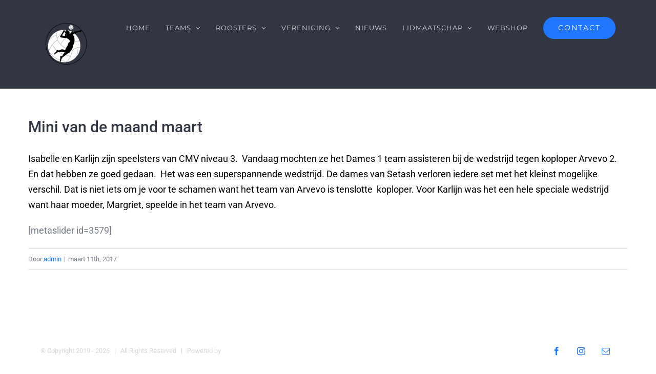

--- FILE ---
content_type: text/html; charset=UTF-8
request_url: https://setash.nl/mini-van-de-maand-maart/
body_size: 15956
content:
<!DOCTYPE html>
<html class="avada-html-layout-wide avada-html-header-position-top" dir="ltr" lang="nl-NL" prefix="og: https://ogp.me/ns#" prefix="og: http://ogp.me/ns# fb: http://ogp.me/ns/fb#">
<head>
	<meta http-equiv="X-UA-Compatible" content="IE=edge" />
	<meta http-equiv="Content-Type" content="text/html; charset=utf-8"/>
	<meta name="viewport" content="width=device-width, initial-scale=1" />
	<title>Mini van de maand maart - Volleybalvereniging Setash</title>
	<style>img:is([sizes="auto" i], [sizes^="auto," i]) { contain-intrinsic-size: 3000px 1500px }</style>
	
		<!-- All in One SEO 4.8.6.1 - aioseo.com -->
	<meta name="description" content="Isabelle en Karlijn zijn speelsters van CMV niveau 3. Vandaag mochten ze het Dames 1 team assisteren bij de wedstrijd tegen koploper Arvevo 2. En dat hebben ze goed gedaan. Het was een superspannende wedstrijd. De dames van Setash verloren iedere set met het kleinst mogelijke verschil. Dat is niet iets om je voor te schamen" />
	<meta name="robots" content="max-image-preview:large" />
	<meta name="author" content="admin"/>
	<link rel="canonical" href="https://setash.nl/mini-van-de-maand-maart/" />
	<meta name="generator" content="All in One SEO (AIOSEO) 4.8.6.1" />
		<meta property="og:locale" content="nl_NL" />
		<meta property="og:site_name" content="Volleybalvereniging Setash - Volleyballen in Lingewaard" />
		<meta property="og:type" content="article" />
		<meta property="og:title" content="Mini van de maand maart - Volleybalvereniging Setash" />
		<meta property="og:description" content="Isabelle en Karlijn zijn speelsters van CMV niveau 3. Vandaag mochten ze het Dames 1 team assisteren bij de wedstrijd tegen koploper Arvevo 2. En dat hebben ze goed gedaan. Het was een superspannende wedstrijd. De dames van Setash verloren iedere set met het kleinst mogelijke verschil. Dat is niet iets om je voor te schamen" />
		<meta property="og:url" content="https://setash.nl/mini-van-de-maand-maart/" />
		<meta property="article:published_time" content="2017-03-11T19:05:24+00:00" />
		<meta property="article:modified_time" content="2017-03-11T19:05:24+00:00" />
		<meta property="article:publisher" content="https://www.facebook.com/SetashHuissen" />
		<meta name="twitter:card" content="summary_large_image" />
		<meta name="twitter:title" content="Mini van de maand maart - Volleybalvereniging Setash" />
		<meta name="twitter:description" content="Isabelle en Karlijn zijn speelsters van CMV niveau 3. Vandaag mochten ze het Dames 1 team assisteren bij de wedstrijd tegen koploper Arvevo 2. En dat hebben ze goed gedaan. Het was een superspannende wedstrijd. De dames van Setash verloren iedere set met het kleinst mogelijke verschil. Dat is niet iets om je voor te schamen" />
		<script type="application/ld+json" class="aioseo-schema">
			{"@context":"https:\/\/schema.org","@graph":[{"@type":"BlogPosting","@id":"https:\/\/setash.nl\/mini-van-de-maand-maart\/#blogposting","name":"Mini van de maand maart - Volleybalvereniging Setash","headline":"Mini van de maand maart","author":{"@id":"https:\/\/setash.nl\/author\/admin\/#author"},"publisher":{"@id":"https:\/\/setash.nl\/#organization"},"image":{"@type":"ImageObject","url":"https:\/\/setash.nl\/wp-content\/uploads\/2023\/09\/Setash-blauw.png","@id":"https:\/\/setash.nl\/#articleImage","width":938,"height":1090},"datePublished":"2017-03-11T20:05:24+00:00","dateModified":"2017-03-11T20:05:24+00:00","inLanguage":"nl-NL","mainEntityOfPage":{"@id":"https:\/\/setash.nl\/mini-van-de-maand-maart\/#webpage"},"isPartOf":{"@id":"https:\/\/setash.nl\/mini-van-de-maand-maart\/#webpage"},"articleSection":"Geen categorie"},{"@type":"BreadcrumbList","@id":"https:\/\/setash.nl\/mini-van-de-maand-maart\/#breadcrumblist","itemListElement":[{"@type":"ListItem","@id":"https:\/\/setash.nl#listItem","position":1,"name":"Home","item":"https:\/\/setash.nl","nextItem":{"@type":"ListItem","@id":"https:\/\/setash.nl\/category\/geen-categorie\/#listItem","name":"Geen categorie"}},{"@type":"ListItem","@id":"https:\/\/setash.nl\/category\/geen-categorie\/#listItem","position":2,"name":"Geen categorie","item":"https:\/\/setash.nl\/category\/geen-categorie\/","nextItem":{"@type":"ListItem","@id":"https:\/\/setash.nl\/mini-van-de-maand-maart\/#listItem","name":"Mini van de maand maart"},"previousItem":{"@type":"ListItem","@id":"https:\/\/setash.nl#listItem","name":"Home"}},{"@type":"ListItem","@id":"https:\/\/setash.nl\/mini-van-de-maand-maart\/#listItem","position":3,"name":"Mini van de maand maart","previousItem":{"@type":"ListItem","@id":"https:\/\/setash.nl\/category\/geen-categorie\/#listItem","name":"Geen categorie"}}]},{"@type":"Organization","@id":"https:\/\/setash.nl\/#organization","name":"Volleybalvereniging Setash","description":"Volleyballen in Lingewaard","url":"https:\/\/setash.nl\/","telephone":"+31611414055","logo":{"@type":"ImageObject","url":"https:\/\/setash.nl\/wp-content\/uploads\/2023\/09\/Setash-blauw.png","@id":"https:\/\/setash.nl\/mini-van-de-maand-maart\/#organizationLogo","width":938,"height":1090},"image":{"@id":"https:\/\/setash.nl\/mini-van-de-maand-maart\/#organizationLogo"},"sameAs":["https:\/\/www.facebook.com\/SetashHuissen","https:\/\/www.instagram.com\/setashhuissen\/"]},{"@type":"Person","@id":"https:\/\/setash.nl\/author\/admin\/#author","url":"https:\/\/setash.nl\/author\/admin\/","name":"admin","image":{"@type":"ImageObject","@id":"https:\/\/setash.nl\/mini-van-de-maand-maart\/#authorImage","url":"https:\/\/secure.gravatar.com\/avatar\/3f8c8ec3578ae90e91b24c8d339956c459ad2530cd88815236914226254b8ad8?s=96&d=mm&r=g","width":96,"height":96,"caption":"admin"}},{"@type":"WebPage","@id":"https:\/\/setash.nl\/mini-van-de-maand-maart\/#webpage","url":"https:\/\/setash.nl\/mini-van-de-maand-maart\/","name":"Mini van de maand maart - Volleybalvereniging Setash","description":"Isabelle en Karlijn zijn speelsters van CMV niveau 3. Vandaag mochten ze het Dames 1 team assisteren bij de wedstrijd tegen koploper Arvevo 2. En dat hebben ze goed gedaan. Het was een superspannende wedstrijd. De dames van Setash verloren iedere set met het kleinst mogelijke verschil. Dat is niet iets om je voor te schamen","inLanguage":"nl-NL","isPartOf":{"@id":"https:\/\/setash.nl\/#website"},"breadcrumb":{"@id":"https:\/\/setash.nl\/mini-van-de-maand-maart\/#breadcrumblist"},"author":{"@id":"https:\/\/setash.nl\/author\/admin\/#author"},"creator":{"@id":"https:\/\/setash.nl\/author\/admin\/#author"},"datePublished":"2017-03-11T20:05:24+00:00","dateModified":"2017-03-11T20:05:24+00:00"},{"@type":"WebSite","@id":"https:\/\/setash.nl\/#website","url":"https:\/\/setash.nl\/","name":"Volleybalvereniging Setash","description":"Volleyballen in Lingewaard","inLanguage":"nl-NL","publisher":{"@id":"https:\/\/setash.nl\/#organization"}}]}
		</script>
		<!-- All in One SEO -->

<link rel='dns-prefetch' href='//www.googletagmanager.com' />
<link rel="alternate" type="application/rss+xml" title="Volleybalvereniging Setash &raquo; feed" href="https://setash.nl/feed/" />
<link rel="alternate" type="application/rss+xml" title="Volleybalvereniging Setash &raquo; reacties feed" href="https://setash.nl/comments/feed/" />
		
		
		
		
		
				<!-- This site uses the Google Analytics by MonsterInsights plugin v9.11.1 - Using Analytics tracking - https://www.monsterinsights.com/ -->
		<!-- Opmerking: MonsterInsights is momenteel niet geconfigureerd op deze site. De site eigenaar moet authenticeren met Google Analytics in de MonsterInsights instellingen scherm. -->
					<!-- No tracking code set -->
				<!-- / Google Analytics by MonsterInsights -->
		<script type="text/javascript">
/* <![CDATA[ */
window._wpemojiSettings = {"baseUrl":"https:\/\/s.w.org\/images\/core\/emoji\/16.0.1\/72x72\/","ext":".png","svgUrl":"https:\/\/s.w.org\/images\/core\/emoji\/16.0.1\/svg\/","svgExt":".svg","source":{"concatemoji":"https:\/\/setash.nl\/wp-includes\/js\/wp-emoji-release.min.js?ver=6.8.3"}};
/*! This file is auto-generated */
!function(s,n){var o,i,e;function c(e){try{var t={supportTests:e,timestamp:(new Date).valueOf()};sessionStorage.setItem(o,JSON.stringify(t))}catch(e){}}function p(e,t,n){e.clearRect(0,0,e.canvas.width,e.canvas.height),e.fillText(t,0,0);var t=new Uint32Array(e.getImageData(0,0,e.canvas.width,e.canvas.height).data),a=(e.clearRect(0,0,e.canvas.width,e.canvas.height),e.fillText(n,0,0),new Uint32Array(e.getImageData(0,0,e.canvas.width,e.canvas.height).data));return t.every(function(e,t){return e===a[t]})}function u(e,t){e.clearRect(0,0,e.canvas.width,e.canvas.height),e.fillText(t,0,0);for(var n=e.getImageData(16,16,1,1),a=0;a<n.data.length;a++)if(0!==n.data[a])return!1;return!0}function f(e,t,n,a){switch(t){case"flag":return n(e,"\ud83c\udff3\ufe0f\u200d\u26a7\ufe0f","\ud83c\udff3\ufe0f\u200b\u26a7\ufe0f")?!1:!n(e,"\ud83c\udde8\ud83c\uddf6","\ud83c\udde8\u200b\ud83c\uddf6")&&!n(e,"\ud83c\udff4\udb40\udc67\udb40\udc62\udb40\udc65\udb40\udc6e\udb40\udc67\udb40\udc7f","\ud83c\udff4\u200b\udb40\udc67\u200b\udb40\udc62\u200b\udb40\udc65\u200b\udb40\udc6e\u200b\udb40\udc67\u200b\udb40\udc7f");case"emoji":return!a(e,"\ud83e\udedf")}return!1}function g(e,t,n,a){var r="undefined"!=typeof WorkerGlobalScope&&self instanceof WorkerGlobalScope?new OffscreenCanvas(300,150):s.createElement("canvas"),o=r.getContext("2d",{willReadFrequently:!0}),i=(o.textBaseline="top",o.font="600 32px Arial",{});return e.forEach(function(e){i[e]=t(o,e,n,a)}),i}function t(e){var t=s.createElement("script");t.src=e,t.defer=!0,s.head.appendChild(t)}"undefined"!=typeof Promise&&(o="wpEmojiSettingsSupports",i=["flag","emoji"],n.supports={everything:!0,everythingExceptFlag:!0},e=new Promise(function(e){s.addEventListener("DOMContentLoaded",e,{once:!0})}),new Promise(function(t){var n=function(){try{var e=JSON.parse(sessionStorage.getItem(o));if("object"==typeof e&&"number"==typeof e.timestamp&&(new Date).valueOf()<e.timestamp+604800&&"object"==typeof e.supportTests)return e.supportTests}catch(e){}return null}();if(!n){if("undefined"!=typeof Worker&&"undefined"!=typeof OffscreenCanvas&&"undefined"!=typeof URL&&URL.createObjectURL&&"undefined"!=typeof Blob)try{var e="postMessage("+g.toString()+"("+[JSON.stringify(i),f.toString(),p.toString(),u.toString()].join(",")+"));",a=new Blob([e],{type:"text/javascript"}),r=new Worker(URL.createObjectURL(a),{name:"wpTestEmojiSupports"});return void(r.onmessage=function(e){c(n=e.data),r.terminate(),t(n)})}catch(e){}c(n=g(i,f,p,u))}t(n)}).then(function(e){for(var t in e)n.supports[t]=e[t],n.supports.everything=n.supports.everything&&n.supports[t],"flag"!==t&&(n.supports.everythingExceptFlag=n.supports.everythingExceptFlag&&n.supports[t]);n.supports.everythingExceptFlag=n.supports.everythingExceptFlag&&!n.supports.flag,n.DOMReady=!1,n.readyCallback=function(){n.DOMReady=!0}}).then(function(){return e}).then(function(){var e;n.supports.everything||(n.readyCallback(),(e=n.source||{}).concatemoji?t(e.concatemoji):e.wpemoji&&e.twemoji&&(t(e.twemoji),t(e.wpemoji)))}))}((window,document),window._wpemojiSettings);
/* ]]> */
</script>
<link rel='stylesheet' id='sbi_styles-css' href='https://setash.nl/wp-content/plugins/instagram-feed/css/sbi-styles.min.css?ver=6.10.0' type='text/css' media='all' />
<style id='wp-emoji-styles-inline-css' type='text/css'>

	img.wp-smiley, img.emoji {
		display: inline !important;
		border: none !important;
		box-shadow: none !important;
		height: 1em !important;
		width: 1em !important;
		margin: 0 0.07em !important;
		vertical-align: -0.1em !important;
		background: none !important;
		padding: 0 !important;
	}
</style>
<style id='classic-theme-styles-inline-css' type='text/css'>
/*! This file is auto-generated */
.wp-block-button__link{color:#fff;background-color:#32373c;border-radius:9999px;box-shadow:none;text-decoration:none;padding:calc(.667em + 2px) calc(1.333em + 2px);font-size:1.125em}.wp-block-file__button{background:#32373c;color:#fff;text-decoration:none}
</style>
<link rel='stylesheet' id='wp-components-css' href='https://setash.nl/wp-includes/css/dist/components/style.min.css?ver=6.8.3' type='text/css' media='all' />
<link rel='stylesheet' id='wp-preferences-css' href='https://setash.nl/wp-includes/css/dist/preferences/style.min.css?ver=6.8.3' type='text/css' media='all' />
<link rel='stylesheet' id='wp-block-editor-css' href='https://setash.nl/wp-includes/css/dist/block-editor/style.min.css?ver=6.8.3' type='text/css' media='all' />
<link rel='stylesheet' id='popup-maker-block-library-style-css' href='https://setash.nl/wp-content/plugins/popup-maker/dist/packages/block-library-style.css?ver=dbea705cfafe089d65f1' type='text/css' media='all' />
<style id='global-styles-inline-css' type='text/css'>
:root{--wp--preset--aspect-ratio--square: 1;--wp--preset--aspect-ratio--4-3: 4/3;--wp--preset--aspect-ratio--3-4: 3/4;--wp--preset--aspect-ratio--3-2: 3/2;--wp--preset--aspect-ratio--2-3: 2/3;--wp--preset--aspect-ratio--16-9: 16/9;--wp--preset--aspect-ratio--9-16: 9/16;--wp--preset--color--black: #000000;--wp--preset--color--cyan-bluish-gray: #abb8c3;--wp--preset--color--white: #ffffff;--wp--preset--color--pale-pink: #f78da7;--wp--preset--color--vivid-red: #cf2e2e;--wp--preset--color--luminous-vivid-orange: #ff6900;--wp--preset--color--luminous-vivid-amber: #fcb900;--wp--preset--color--light-green-cyan: #7bdcb5;--wp--preset--color--vivid-green-cyan: #00d084;--wp--preset--color--pale-cyan-blue: #8ed1fc;--wp--preset--color--vivid-cyan-blue: #0693e3;--wp--preset--color--vivid-purple: #9b51e0;--wp--preset--gradient--vivid-cyan-blue-to-vivid-purple: linear-gradient(135deg,rgba(6,147,227,1) 0%,rgb(155,81,224) 100%);--wp--preset--gradient--light-green-cyan-to-vivid-green-cyan: linear-gradient(135deg,rgb(122,220,180) 0%,rgb(0,208,130) 100%);--wp--preset--gradient--luminous-vivid-amber-to-luminous-vivid-orange: linear-gradient(135deg,rgba(252,185,0,1) 0%,rgba(255,105,0,1) 100%);--wp--preset--gradient--luminous-vivid-orange-to-vivid-red: linear-gradient(135deg,rgba(255,105,0,1) 0%,rgb(207,46,46) 100%);--wp--preset--gradient--very-light-gray-to-cyan-bluish-gray: linear-gradient(135deg,rgb(238,238,238) 0%,rgb(169,184,195) 100%);--wp--preset--gradient--cool-to-warm-spectrum: linear-gradient(135deg,rgb(74,234,220) 0%,rgb(151,120,209) 20%,rgb(207,42,186) 40%,rgb(238,44,130) 60%,rgb(251,105,98) 80%,rgb(254,248,76) 100%);--wp--preset--gradient--blush-light-purple: linear-gradient(135deg,rgb(255,206,236) 0%,rgb(152,150,240) 100%);--wp--preset--gradient--blush-bordeaux: linear-gradient(135deg,rgb(254,205,165) 0%,rgb(254,45,45) 50%,rgb(107,0,62) 100%);--wp--preset--gradient--luminous-dusk: linear-gradient(135deg,rgb(255,203,112) 0%,rgb(199,81,192) 50%,rgb(65,88,208) 100%);--wp--preset--gradient--pale-ocean: linear-gradient(135deg,rgb(255,245,203) 0%,rgb(182,227,212) 50%,rgb(51,167,181) 100%);--wp--preset--gradient--electric-grass: linear-gradient(135deg,rgb(202,248,128) 0%,rgb(113,206,126) 100%);--wp--preset--gradient--midnight: linear-gradient(135deg,rgb(2,3,129) 0%,rgb(40,116,252) 100%);--wp--preset--font-size--small: 13.5px;--wp--preset--font-size--medium: 20px;--wp--preset--font-size--large: 27px;--wp--preset--font-size--x-large: 42px;--wp--preset--font-size--normal: 18px;--wp--preset--font-size--xlarge: 36px;--wp--preset--font-size--huge: 54px;--wp--preset--spacing--20: 0.44rem;--wp--preset--spacing--30: 0.67rem;--wp--preset--spacing--40: 1rem;--wp--preset--spacing--50: 1.5rem;--wp--preset--spacing--60: 2.25rem;--wp--preset--spacing--70: 3.38rem;--wp--preset--spacing--80: 5.06rem;--wp--preset--shadow--natural: 6px 6px 9px rgba(0, 0, 0, 0.2);--wp--preset--shadow--deep: 12px 12px 50px rgba(0, 0, 0, 0.4);--wp--preset--shadow--sharp: 6px 6px 0px rgba(0, 0, 0, 0.2);--wp--preset--shadow--outlined: 6px 6px 0px -3px rgba(255, 255, 255, 1), 6px 6px rgba(0, 0, 0, 1);--wp--preset--shadow--crisp: 6px 6px 0px rgba(0, 0, 0, 1);}:where(.is-layout-flex){gap: 0.5em;}:where(.is-layout-grid){gap: 0.5em;}body .is-layout-flex{display: flex;}.is-layout-flex{flex-wrap: wrap;align-items: center;}.is-layout-flex > :is(*, div){margin: 0;}body .is-layout-grid{display: grid;}.is-layout-grid > :is(*, div){margin: 0;}:where(.wp-block-columns.is-layout-flex){gap: 2em;}:where(.wp-block-columns.is-layout-grid){gap: 2em;}:where(.wp-block-post-template.is-layout-flex){gap: 1.25em;}:where(.wp-block-post-template.is-layout-grid){gap: 1.25em;}.has-black-color{color: var(--wp--preset--color--black) !important;}.has-cyan-bluish-gray-color{color: var(--wp--preset--color--cyan-bluish-gray) !important;}.has-white-color{color: var(--wp--preset--color--white) !important;}.has-pale-pink-color{color: var(--wp--preset--color--pale-pink) !important;}.has-vivid-red-color{color: var(--wp--preset--color--vivid-red) !important;}.has-luminous-vivid-orange-color{color: var(--wp--preset--color--luminous-vivid-orange) !important;}.has-luminous-vivid-amber-color{color: var(--wp--preset--color--luminous-vivid-amber) !important;}.has-light-green-cyan-color{color: var(--wp--preset--color--light-green-cyan) !important;}.has-vivid-green-cyan-color{color: var(--wp--preset--color--vivid-green-cyan) !important;}.has-pale-cyan-blue-color{color: var(--wp--preset--color--pale-cyan-blue) !important;}.has-vivid-cyan-blue-color{color: var(--wp--preset--color--vivid-cyan-blue) !important;}.has-vivid-purple-color{color: var(--wp--preset--color--vivid-purple) !important;}.has-black-background-color{background-color: var(--wp--preset--color--black) !important;}.has-cyan-bluish-gray-background-color{background-color: var(--wp--preset--color--cyan-bluish-gray) !important;}.has-white-background-color{background-color: var(--wp--preset--color--white) !important;}.has-pale-pink-background-color{background-color: var(--wp--preset--color--pale-pink) !important;}.has-vivid-red-background-color{background-color: var(--wp--preset--color--vivid-red) !important;}.has-luminous-vivid-orange-background-color{background-color: var(--wp--preset--color--luminous-vivid-orange) !important;}.has-luminous-vivid-amber-background-color{background-color: var(--wp--preset--color--luminous-vivid-amber) !important;}.has-light-green-cyan-background-color{background-color: var(--wp--preset--color--light-green-cyan) !important;}.has-vivid-green-cyan-background-color{background-color: var(--wp--preset--color--vivid-green-cyan) !important;}.has-pale-cyan-blue-background-color{background-color: var(--wp--preset--color--pale-cyan-blue) !important;}.has-vivid-cyan-blue-background-color{background-color: var(--wp--preset--color--vivid-cyan-blue) !important;}.has-vivid-purple-background-color{background-color: var(--wp--preset--color--vivid-purple) !important;}.has-black-border-color{border-color: var(--wp--preset--color--black) !important;}.has-cyan-bluish-gray-border-color{border-color: var(--wp--preset--color--cyan-bluish-gray) !important;}.has-white-border-color{border-color: var(--wp--preset--color--white) !important;}.has-pale-pink-border-color{border-color: var(--wp--preset--color--pale-pink) !important;}.has-vivid-red-border-color{border-color: var(--wp--preset--color--vivid-red) !important;}.has-luminous-vivid-orange-border-color{border-color: var(--wp--preset--color--luminous-vivid-orange) !important;}.has-luminous-vivid-amber-border-color{border-color: var(--wp--preset--color--luminous-vivid-amber) !important;}.has-light-green-cyan-border-color{border-color: var(--wp--preset--color--light-green-cyan) !important;}.has-vivid-green-cyan-border-color{border-color: var(--wp--preset--color--vivid-green-cyan) !important;}.has-pale-cyan-blue-border-color{border-color: var(--wp--preset--color--pale-cyan-blue) !important;}.has-vivid-cyan-blue-border-color{border-color: var(--wp--preset--color--vivid-cyan-blue) !important;}.has-vivid-purple-border-color{border-color: var(--wp--preset--color--vivid-purple) !important;}.has-vivid-cyan-blue-to-vivid-purple-gradient-background{background: var(--wp--preset--gradient--vivid-cyan-blue-to-vivid-purple) !important;}.has-light-green-cyan-to-vivid-green-cyan-gradient-background{background: var(--wp--preset--gradient--light-green-cyan-to-vivid-green-cyan) !important;}.has-luminous-vivid-amber-to-luminous-vivid-orange-gradient-background{background: var(--wp--preset--gradient--luminous-vivid-amber-to-luminous-vivid-orange) !important;}.has-luminous-vivid-orange-to-vivid-red-gradient-background{background: var(--wp--preset--gradient--luminous-vivid-orange-to-vivid-red) !important;}.has-very-light-gray-to-cyan-bluish-gray-gradient-background{background: var(--wp--preset--gradient--very-light-gray-to-cyan-bluish-gray) !important;}.has-cool-to-warm-spectrum-gradient-background{background: var(--wp--preset--gradient--cool-to-warm-spectrum) !important;}.has-blush-light-purple-gradient-background{background: var(--wp--preset--gradient--blush-light-purple) !important;}.has-blush-bordeaux-gradient-background{background: var(--wp--preset--gradient--blush-bordeaux) !important;}.has-luminous-dusk-gradient-background{background: var(--wp--preset--gradient--luminous-dusk) !important;}.has-pale-ocean-gradient-background{background: var(--wp--preset--gradient--pale-ocean) !important;}.has-electric-grass-gradient-background{background: var(--wp--preset--gradient--electric-grass) !important;}.has-midnight-gradient-background{background: var(--wp--preset--gradient--midnight) !important;}.has-small-font-size{font-size: var(--wp--preset--font-size--small) !important;}.has-medium-font-size{font-size: var(--wp--preset--font-size--medium) !important;}.has-large-font-size{font-size: var(--wp--preset--font-size--large) !important;}.has-x-large-font-size{font-size: var(--wp--preset--font-size--x-large) !important;}
:where(.wp-block-post-template.is-layout-flex){gap: 1.25em;}:where(.wp-block-post-template.is-layout-grid){gap: 1.25em;}
:where(.wp-block-columns.is-layout-flex){gap: 2em;}:where(.wp-block-columns.is-layout-grid){gap: 2em;}
:root :where(.wp-block-pullquote){font-size: 1.5em;line-height: 1.6;}
</style>
<link rel='stylesheet' id='events_calendar_google-css' href='https://setash.nl/wp-content/plugins/events-calendar-for-google/public/css/events-calendar-for-google-public.css?ver=3.2.1' type='text/css' media='all' />
<link rel='stylesheet' id='gc_font_style-css' href='https://setash.nl/wp-content/plugins/events-calendar-for-google/public/css/events-fontawesome.css?ver=3.2.1' type='text/css' media='all' />
<link rel='stylesheet' id='nevobo-feed_style-css' href='https://setash.nl/wp-content/plugins/nevobo-feed/style/nevobo-feed.css?ver=6.8.3' type='text/css' media='all' />
<link rel='stylesheet' id='tablepress-default-css' href='https://setash.nl/wp-content/plugins/tablepress/css/build/default.css?ver=3.2.6' type='text/css' media='all' />
<link rel='stylesheet' id='fusion-dynamic-css-css' href='https://setash.nl/wp-content/uploads/fusion-styles/04160c27219eef4b93374a727edc0bc2.min.css?ver=3.4.1' type='text/css' media='all' />
<script type="text/javascript" src="https://setash.nl/wp-includes/js/jquery/jquery.min.js?ver=3.7.1" id="jquery-core-js"></script>
<script type="text/javascript" src="https://setash.nl/wp-includes/js/jquery/jquery-migrate.min.js?ver=3.4.1" id="jquery-migrate-js"></script>
<script type="text/javascript" src="https://setash.nl/wp-content/plugins/events-calendar-for-google/public/js/events-calendar-for-google-public.js?ver=3.2.1" id="public-event-js-js"></script>

<!-- Google tag (gtag.js) snippet toegevoegd door Site Kit -->
<!-- Google Analytics snippet toegevoegd door Site Kit -->
<script type="text/javascript" src="https://www.googletagmanager.com/gtag/js?id=G-C86YBRX1T3" id="google_gtagjs-js" async></script>
<script type="text/javascript" id="google_gtagjs-js-after">
/* <![CDATA[ */
window.dataLayer = window.dataLayer || [];function gtag(){dataLayer.push(arguments);}
gtag("set","linker",{"domains":["setash.nl"]});
gtag("js", new Date());
gtag("set", "developer_id.dZTNiMT", true);
gtag("config", "G-C86YBRX1T3");
/* ]]> */
</script>
<link rel="https://api.w.org/" href="https://setash.nl/wp-json/" /><link rel="alternate" title="JSON" type="application/json" href="https://setash.nl/wp-json/wp/v2/posts/3580" /><link rel="EditURI" type="application/rsd+xml" title="RSD" href="https://setash.nl/xmlrpc.php?rsd" />
<meta name="generator" content="WordPress 6.8.3" />
<link rel='shortlink' href='https://setash.nl/?p=3580' />
<link rel="alternate" title="oEmbed (JSON)" type="application/json+oembed" href="https://setash.nl/wp-json/oembed/1.0/embed?url=https%3A%2F%2Fsetash.nl%2Fmini-van-de-maand-maart%2F" />
<link rel="alternate" title="oEmbed (XML)" type="text/xml+oembed" href="https://setash.nl/wp-json/oembed/1.0/embed?url=https%3A%2F%2Fsetash.nl%2Fmini-van-de-maand-maart%2F&#038;format=xml" />
<meta name="generator" content="Site Kit by Google 1.170.0" /><style type="text/css" id="css-fb-visibility">@media screen and (max-width: 640px){.fusion-no-small-visibility{display:none !important;}body:not(.fusion-builder-ui-wireframe) .sm-text-align-center{text-align:center !important;}body:not(.fusion-builder-ui-wireframe) .sm-text-align-left{text-align:left !important;}body:not(.fusion-builder-ui-wireframe) .sm-text-align-right{text-align:right !important;}body:not(.fusion-builder-ui-wireframe) .sm-flex-align-center{justify-content:center !important;}body:not(.fusion-builder-ui-wireframe) .sm-flex-align-flex-start{justify-content:flex-start !important;}body:not(.fusion-builder-ui-wireframe) .sm-flex-align-flex-end{justify-content:flex-end !important;}body:not(.fusion-builder-ui-wireframe) .sm-mx-auto{margin-left:auto !important;margin-right:auto !important;}body:not(.fusion-builder-ui-wireframe) .sm-ml-auto{margin-left:auto !important;}body:not(.fusion-builder-ui-wireframe) .sm-mr-auto{margin-right:auto !important;}body:not(.fusion-builder-ui-wireframe) .fusion-absolute-position-small{position:absolute;top:auto;width:100%;}}@media screen and (min-width: 641px) and (max-width: 1024px){.fusion-no-medium-visibility{display:none !important;}body:not(.fusion-builder-ui-wireframe) .md-text-align-center{text-align:center !important;}body:not(.fusion-builder-ui-wireframe) .md-text-align-left{text-align:left !important;}body:not(.fusion-builder-ui-wireframe) .md-text-align-right{text-align:right !important;}body:not(.fusion-builder-ui-wireframe) .md-flex-align-center{justify-content:center !important;}body:not(.fusion-builder-ui-wireframe) .md-flex-align-flex-start{justify-content:flex-start !important;}body:not(.fusion-builder-ui-wireframe) .md-flex-align-flex-end{justify-content:flex-end !important;}body:not(.fusion-builder-ui-wireframe) .md-mx-auto{margin-left:auto !important;margin-right:auto !important;}body:not(.fusion-builder-ui-wireframe) .md-ml-auto{margin-left:auto !important;}body:not(.fusion-builder-ui-wireframe) .md-mr-auto{margin-right:auto !important;}body:not(.fusion-builder-ui-wireframe) .fusion-absolute-position-medium{position:absolute;top:auto;width:100%;}}@media screen and (min-width: 1025px){.fusion-no-large-visibility{display:none !important;}body:not(.fusion-builder-ui-wireframe) .lg-text-align-center{text-align:center !important;}body:not(.fusion-builder-ui-wireframe) .lg-text-align-left{text-align:left !important;}body:not(.fusion-builder-ui-wireframe) .lg-text-align-right{text-align:right !important;}body:not(.fusion-builder-ui-wireframe) .lg-flex-align-center{justify-content:center !important;}body:not(.fusion-builder-ui-wireframe) .lg-flex-align-flex-start{justify-content:flex-start !important;}body:not(.fusion-builder-ui-wireframe) .lg-flex-align-flex-end{justify-content:flex-end !important;}body:not(.fusion-builder-ui-wireframe) .lg-mx-auto{margin-left:auto !important;margin-right:auto !important;}body:not(.fusion-builder-ui-wireframe) .lg-ml-auto{margin-left:auto !important;}body:not(.fusion-builder-ui-wireframe) .lg-mr-auto{margin-right:auto !important;}body:not(.fusion-builder-ui-wireframe) .fusion-absolute-position-large{position:absolute;top:auto;width:100%;}}</style><style type="text/css">.recentcomments a{display:inline !important;padding:0 !important;margin:0 !important;}</style><link rel="icon" href="https://setash.nl/wp-content/uploads/2020/09/Logo-Setash-2015_trans1-100-66x66.png" sizes="32x32" />
<link rel="icon" href="https://setash.nl/wp-content/uploads/2020/09/Logo-Setash-2015_trans1-100.png" sizes="192x192" />
<link rel="apple-touch-icon" href="https://setash.nl/wp-content/uploads/2020/09/Logo-Setash-2015_trans1-100.png" />
<meta name="msapplication-TileImage" content="https://setash.nl/wp-content/uploads/2020/09/Logo-Setash-2015_trans1-100.png" />
		<script type="text/javascript">
			var doc = document.documentElement;
			doc.setAttribute( 'data-useragent', navigator.userAgent );
		</script>
		
	</head>

<body data-rsssl=1 class="wp-singular post-template-default single single-post postid-3580 single-format-standard wp-theme-Avada fusion-image-hovers fusion-pagination-sizing fusion-button_type-flat fusion-button_span-no fusion-button_gradient-linear avada-image-rollover-circle-no avada-image-rollover-yes avada-image-rollover-direction-fade fusion-body ltr fusion-sticky-header no-tablet-sticky-header no-mobile-sticky-header no-mobile-slidingbar no-mobile-totop fusion-disable-outline fusion-sub-menu-fade mobile-logo-pos-left layout-wide-mode avada-has-boxed-modal-shadow-none layout-scroll-offset-full avada-has-zero-margin-offset-top fusion-top-header menu-text-align-center mobile-menu-design-modern fusion-show-pagination-text fusion-header-layout-v1 avada-responsive avada-footer-fx-none avada-menu-highlight-style-bar fusion-search-form-classic fusion-main-menu-search-overlay fusion-avatar-square avada-dropdown-styles avada-blog-layout-grid avada-blog-archive-layout-grid avada-header-shadow-no avada-menu-icon-position-left avada-has-megamenu-shadow avada-has-mainmenu-dropdown-divider avada-has-header-100-width avada-has-100-footer avada-has-breadcrumb-mobile-hidden avada-has-titlebar-hide avada-has-pagination-padding avada-flyout-menu-direction-fade avada-ec-views-v1" >
		<a class="skip-link screen-reader-text" href="#content">Ga naar inhoud</a>

	<div id="boxed-wrapper">
		<div class="fusion-sides-frame"></div>
		<div id="wrapper" class="fusion-wrapper">
			<div id="home" style="position:relative;top:-1px;"></div>
			
				
			<header class="fusion-header-wrapper">
				<div class="fusion-header-v1 fusion-logo-alignment fusion-logo-left fusion-sticky-menu- fusion-sticky-logo-1 fusion-mobile-logo-1  fusion-mobile-menu-design-modern">
					<div class="fusion-header-sticky-height"></div>
<div class="fusion-header">
	<div class="fusion-row">
					<div class="fusion-logo" data-margin-top="31px" data-margin-bottom="31px" data-margin-left="0px" data-margin-right="0px">
			<a class="fusion-logo-link"  href="https://setash.nl/" >

						<!-- standard logo -->
			<img src="https://setash.nl/wp-content/uploads/2018/12/Logo-Setash-2015_trans1-100.png" srcset="https://setash.nl/wp-content/uploads/2018/12/Logo-Setash-2015_trans1-100.png 1x" width="100" height="87" alt="Volleybalvereniging Setash Logo" data-retina_logo_url="" class="fusion-standard-logo" />

											<!-- mobile logo -->
				<img src="https://setash.nl/wp-content/uploads/2018/12/Logo-Setash-2015_trans1-100.png" srcset="https://setash.nl/wp-content/uploads/2018/12/Logo-Setash-2015_trans1-100.png 1x" width="100" height="87" alt="Volleybalvereniging Setash Logo" data-retina_logo_url="" class="fusion-mobile-logo" />
			
											<!-- sticky header logo -->
				<img src="https://setash.nl/wp-content/uploads/2018/12/Logo-Setash-2015_trans1-100.png" srcset="https://setash.nl/wp-content/uploads/2018/12/Logo-Setash-2015_trans1-100.png 1x" width="100" height="87" alt="Volleybalvereniging Setash Logo" data-retina_logo_url="" class="fusion-sticky-logo" />
					</a>
		</div>		<nav class="fusion-main-menu" aria-label="Main Menu"><div class="fusion-overlay-search">		<form role="search" class="searchform fusion-search-form  fusion-search-form-classic" method="get" action="https://setash.nl/">
			<div class="fusion-search-form-content">

				
				<div class="fusion-search-field search-field">
					<label><span class="screen-reader-text">Zoeken naar:</span>
													<input type="search" value="" name="s" class="s" placeholder="Zoeken..." required aria-required="true" aria-label="Zoeken..."/>
											</label>
				</div>
				<div class="fusion-search-button search-button">
					<input type="submit" class="fusion-search-submit searchsubmit" aria-label="Zoeken" value="&#xf002;" />
									</div>

				
			</div>


			
		</form>
		<div class="fusion-search-spacer"></div><a href="#" role="button" aria-label="Close Search" class="fusion-close-search"></a></div><ul id="menu-hoofdmenu" class="fusion-menu"><li  id="menu-item-21"  class="menu-item menu-item-type-post_type menu-item-object-page menu-item-home menu-item-21"  data-item-id="21"><a  href="https://setash.nl/" class="fusion-bar-highlight"><span class="menu-text">HOME</span></a></li><li  id="menu-item-5430"  class="menu-item menu-item-type-post_type menu-item-object-page menu-item-has-children menu-item-5430 fusion-dropdown-menu"  data-item-id="5430"><a  href="https://setash.nl/teams/" class="fusion-bar-highlight"><span class="menu-text">TEAMS</span> <span class="fusion-caret"><i class="fusion-dropdown-indicator" aria-hidden="true"></i></span></a><ul class="sub-menu"><li  id="menu-item-6349"  class="menu-item menu-item-type-post_type menu-item-object-page menu-item-6349 fusion-dropdown-submenu" ><a  href="https://setash.nl/teamindeling/" class="fusion-bar-highlight"><span>Teamindeling</span></a></li><li  id="menu-item-9100"  class="menu-item menu-item-type-post_type menu-item-object-page menu-item-has-children menu-item-9100 fusion-dropdown-submenu" ><a  href="https://setash.nl/recreanten/" class="fusion-bar-highlight"><span>Recreanten</span> <span class="fusion-caret"><i class="fusion-dropdown-indicator" aria-hidden="true"></i></span></a><ul class="sub-menu"><li  id="menu-item-9101"  class="menu-item menu-item-type-post_type menu-item-object-page menu-item-9101" ><a  href="https://setash.nl/recreanten/midweek/" class="fusion-bar-highlight"><span>Midweek</span></a></li><li  id="menu-item-9102"  class="menu-item menu-item-type-post_type menu-item-object-page menu-item-9102" ><a  href="https://setash.nl/recreanten/donderdag/" class="fusion-bar-highlight"><span>Recreanten donderdag</span></a></li></ul></li><li  id="menu-item-6519"  class="menu-item menu-item-type-post_type menu-item-object-page menu-item-has-children menu-item-6519 fusion-dropdown-submenu" ><a  href="https://setash.nl/heren/" class="fusion-bar-highlight"><span>Heren</span> <span class="fusion-caret"><i class="fusion-dropdown-indicator" aria-hidden="true"></i></span></a><ul class="sub-menu"><li  id="menu-item-6535"  class="menu-item menu-item-type-post_type menu-item-object-page menu-item-6535" ><a  href="https://setash.nl/heren-1/" class="fusion-bar-highlight"><span>Heren 1</span></a></li><li  id="menu-item-6536"  class="menu-item menu-item-type-post_type menu-item-object-page menu-item-6536" ><a  href="https://setash.nl/heren-2/" class="fusion-bar-highlight"><span>Heren 2</span></a></li></ul></li><li  id="menu-item-6533"  class="menu-item menu-item-type-post_type menu-item-object-page menu-item-has-children menu-item-6533 fusion-dropdown-submenu" ><a  href="https://setash.nl/dames/" class="fusion-bar-highlight"><span>Dames</span> <span class="fusion-caret"><i class="fusion-dropdown-indicator" aria-hidden="true"></i></span></a><ul class="sub-menu"><li  id="menu-item-8359"  class="menu-item menu-item-type-post_type menu-item-object-page menu-item-8359" ><a  href="https://setash.nl/dames-1/" class="fusion-bar-highlight"><span>Dames 1</span></a></li><li  id="menu-item-8379"  class="menu-item menu-item-type-post_type menu-item-object-page menu-item-8379" ><a  href="https://setash.nl/dames-2/" class="fusion-bar-highlight"><span>Dames 2</span></a></li><li  id="menu-item-8403"  class="menu-item menu-item-type-post_type menu-item-object-page menu-item-8403" ><a  href="https://setash.nl/dames-3/" class="fusion-bar-highlight"><span>Dames 3</span></a></li><li  id="menu-item-8411"  class="menu-item menu-item-type-post_type menu-item-object-page menu-item-8411" ><a  href="https://setash.nl/dames-4/" class="fusion-bar-highlight"><span>Dames 4</span></a></li></ul></li><li  id="menu-item-6528"  class="menu-item menu-item-type-post_type menu-item-object-page menu-item-has-children menu-item-6528 fusion-dropdown-submenu" ><a  href="https://setash.nl/jeugdteams/" class="fusion-bar-highlight"><span>Jeugd</span> <span class="fusion-caret"><i class="fusion-dropdown-indicator" aria-hidden="true"></i></span></a><ul class="sub-menu"><li  id="menu-item-7261"  class="menu-item menu-item-type-post_type menu-item-object-page menu-item-7261" ><a  href="https://setash.nl/jongens-a1/" class="fusion-bar-highlight"><span>Jongens A1</span></a></li><li  id="menu-item-7262"  class="menu-item menu-item-type-post_type menu-item-object-page menu-item-7262" ><a  href="https://setash.nl/meisjes-a1/" class="fusion-bar-highlight"><span>Meisjes A1</span></a></li><li  id="menu-item-8106"  class="menu-item menu-item-type-post_type menu-item-object-page menu-item-8106" ><a  href="https://setash.nl/meisjes-b1/" class="fusion-bar-highlight"><span>Meisjes B1</span></a></li><li  id="menu-item-8665"  class="menu-item menu-item-type-post_type menu-item-object-page menu-item-8665" ><a  href="https://setash.nl/meisjes-b2/" class="fusion-bar-highlight"><span>Meisjes B2</span></a></li><li  id="menu-item-8107"  class="menu-item menu-item-type-post_type menu-item-object-page menu-item-8107" ><a  href="https://setash.nl/jongens-b1/" class="fusion-bar-highlight"><span>Jongens B1</span></a></li><li  id="menu-item-7260"  class="menu-item menu-item-type-post_type menu-item-object-page menu-item-7260" ><a  href="https://setash.nl/meisjes-c1/" class="fusion-bar-highlight"><span>Meisjes C1</span></a></li><li  id="menu-item-8670"  class="menu-item menu-item-type-post_type menu-item-object-page menu-item-8670" ><a  href="https://setash.nl/meisjes-c2/" class="fusion-bar-highlight"><span>Meisjes C2</span></a></li><li  id="menu-item-9294"  class="menu-item menu-item-type-post_type menu-item-object-page menu-item-9294" ><a  href="https://setash.nl/meisjes-c3/" class="fusion-bar-highlight"><span>Meisjes C3</span></a></li></ul></li><li  id="menu-item-7615"  class="menu-item menu-item-type-custom menu-item-object-custom menu-item-has-children menu-item-7615 fusion-dropdown-submenu" ><a  href="https://setash.nl/volley-stars/" class="fusion-bar-highlight"><span>Volley Stars</span> <span class="fusion-caret"><i class="fusion-dropdown-indicator" aria-hidden="true"></i></span></a><ul class="sub-menu"><li  id="menu-item-6521"  class="menu-item menu-item-type-post_type menu-item-object-page menu-item-6521" ><a  href="https://setash.nl/l4/" class="fusion-bar-highlight"><span>L4</span></a></li><li  id="menu-item-8799"  class="menu-item menu-item-type-post_type menu-item-object-page menu-item-8799" ><a  href="https://setash.nl/l2/" class="fusion-bar-highlight"><span>L2</span></a></li><li  id="menu-item-8800"  class="menu-item menu-item-type-post_type menu-item-object-page menu-item-8800" ><a  href="https://setash.nl/l1/" class="fusion-bar-highlight"><span>L1</span></a></li></ul></li></ul></li><li  id="menu-item-7614"  class="menu-item menu-item-type-custom menu-item-object-custom menu-item-has-children menu-item-7614 fusion-dropdown-menu"  data-item-id="7614"><a  href="https://setash.nl/trainingstijden/" class="fusion-bar-highlight"><span class="menu-text">ROOSTERS</span> <span class="fusion-caret"><i class="fusion-dropdown-indicator" aria-hidden="true"></i></span></a><ul class="sub-menu"><li  id="menu-item-6350"  class="menu-item menu-item-type-post_type menu-item-object-page menu-item-6350 fusion-dropdown-submenu" ><a  href="https://setash.nl/trainingstijden/" class="fusion-bar-highlight"><span>Trainingstijden</span></a></li><li  id="menu-item-8306"  class="menu-item menu-item-type-post_type menu-item-object-page menu-item-8306 fusion-dropdown-submenu" ><a  href="https://setash.nl/wedstrijdschema/" class="fusion-bar-highlight"><span>Wedstrijdschema</span></a></li><li  id="menu-item-7894"  class="menu-item menu-item-type-post_type menu-item-object-page menu-item-7894 fusion-dropdown-submenu" ><a  href="https://setash.nl/zaaldienst/" class="fusion-bar-highlight"><span>Zaaldienst</span></a></li><li  id="menu-item-6420"  class="menu-item menu-item-type-post_type menu-item-object-page menu-item-6420 fusion-dropdown-submenu" ><a  href="https://setash.nl/scheidsrechters/" class="fusion-bar-highlight"><span>Scheidsrechters &#038; tellers</span></a></li><li  id="menu-item-6613"  class="menu-item menu-item-type-post_type menu-item-object-page menu-item-6613 fusion-dropdown-submenu" ><a  href="https://setash.nl/vakantierooster/" class="fusion-bar-highlight"><span>Vakantierooster</span></a></li></ul></li><li  id="menu-item-6258"  class="menu-item menu-item-type-custom menu-item-object-custom menu-item-has-children menu-item-6258 fusion-dropdown-menu"  data-item-id="6258"><a  href="https://setash.nl/over-ons/" class="fusion-bar-highlight"><span class="menu-text">VERENIGING</span> <span class="fusion-caret"><i class="fusion-dropdown-indicator" aria-hidden="true"></i></span></a><ul class="sub-menu"><li  id="menu-item-6319"  class="menu-item menu-item-type-post_type menu-item-object-page menu-item-6319 fusion-dropdown-submenu" ><a  href="https://setash.nl/over-ons/" class="fusion-bar-highlight"><span>Over ons</span></a></li><li  id="menu-item-7537"  class="menu-item menu-item-type-post_type menu-item-object-page menu-item-7537 fusion-dropdown-submenu" ><a  href="https://setash.nl/evenementen/" class="fusion-bar-highlight"><span>Evenementen</span></a></li><li  id="menu-item-6384"  class="menu-item menu-item-type-post_type menu-item-object-page menu-item-6384 fusion-dropdown-submenu" ><a  href="https://setash.nl/bestuur/" class="fusion-bar-highlight"><span>Bestuur &#038; commissies</span></a></li><li  id="menu-item-8009"  class="menu-item menu-item-type-post_type menu-item-object-page menu-item-8009 fusion-dropdown-submenu" ><a  href="https://setash.nl/beachvolleybal/" class="fusion-bar-highlight"><span>Beachvolleybal</span></a></li><li  id="menu-item-7657"  class="menu-item menu-item-type-custom menu-item-object-custom menu-item-has-children menu-item-7657 fusion-dropdown-submenu" ><a  href="https://setash.nl/teams/" class="fusion-bar-highlight"><span>Speelniveaus</span> <span class="fusion-caret"><i class="fusion-dropdown-indicator" aria-hidden="true"></i></span></a><ul class="sub-menu"><li  id="menu-item-6367"  class="menu-item menu-item-type-post_type menu-item-object-page menu-item-6367" ><a  href="https://setash.nl/volley-stars/" class="fusion-bar-highlight"><span>Volley Stars</span></a></li><li  id="menu-item-6368"  class="menu-item menu-item-type-post_type menu-item-object-page menu-item-6368" ><a  href="https://setash.nl/jeugd/" class="fusion-bar-highlight"><span>Jeugd</span></a></li><li  id="menu-item-6369"  class="menu-item menu-item-type-post_type menu-item-object-page menu-item-6369" ><a  href="https://setash.nl/senioren/" class="fusion-bar-highlight"><span>Senioren</span></a></li><li  id="menu-item-6370"  class="menu-item menu-item-type-post_type menu-item-object-page menu-item-6370" ><a  href="https://setash.nl/recreatief/" class="fusion-bar-highlight"><span>Recreatief</span></a></li></ul></li><li  id="menu-item-6365"  class="menu-item menu-item-type-post_type menu-item-object-page menu-item-6365 fusion-dropdown-submenu" ><a  href="https://setash.nl/vertrouwenscontactpersoon/" class="fusion-bar-highlight"><span>VertrouwensContactPersoon</span></a></li></ul></li><li  id="menu-item-6267"  class="menu-item menu-item-type-post_type menu-item-object-page current_page_parent menu-item-6267"  data-item-id="6267"><a  href="https://setash.nl/nieuwsberichten/" class="fusion-bar-highlight"><span class="menu-text">NIEUWS</span></a></li><li  id="menu-item-6315"  class="menu-item menu-item-type-post_type menu-item-object-page menu-item-has-children menu-item-6315 fusion-dropdown-menu"  data-item-id="6315"><a  href="https://setash.nl/lid-worden/" class="fusion-bar-highlight"><span class="menu-text">LIDMAATSCHAP</span> <span class="fusion-caret"><i class="fusion-dropdown-indicator" aria-hidden="true"></i></span></a><ul class="sub-menu"><li  id="menu-item-6371"  class="menu-item menu-item-type-post_type menu-item-object-page menu-item-6371 fusion-dropdown-submenu" ><a  href="https://setash.nl/contributie/" class="fusion-bar-highlight"><span>Contributie</span></a></li><li  id="menu-item-6906"  class="menu-item menu-item-type-custom menu-item-object-custom menu-item-6906 fusion-dropdown-submenu" ><a  href="https://setash.nl/inschrijfformulier/" class="fusion-bar-highlight"><span>Inschrijven</span></a></li><li  id="menu-item-7506"  class="menu-item menu-item-type-post_type menu-item-object-page menu-item-7506 fusion-dropdown-submenu" ><a  href="https://setash.nl/meetrainen/" class="fusion-bar-highlight"><span>Meetrainen</span></a></li><li  id="menu-item-6397"  class="menu-item menu-item-type-post_type menu-item-object-page menu-item-6397 fusion-dropdown-submenu" ><a  href="https://setash.nl/uitschrijven/" class="fusion-bar-highlight"><span>Uitschrijven</span></a></li><li  id="menu-item-6378"  class="menu-item menu-item-type-post_type menu-item-object-page menu-item-6378 fusion-dropdown-submenu" ><a  href="https://setash.nl/privacy-wet/" class="fusion-bar-highlight"><span>Privacy wet</span></a></li></ul></li><li  id="menu-item-7662"  class="menu-item menu-item-type-custom menu-item-object-custom menu-item-7662"  data-item-id="7662"><a  href="https://clubs.deventrade.com/nl/vv-setash/clubcollectie" class="fusion-bar-highlight"><span class="menu-text">WEBSHOP</span></a></li><li  id="menu-item-6321"  class="menu-item menu-item-type-post_type menu-item-object-page menu-item-6321 fusion-menu-item-button"  data-item-id="6321"><a  href="https://setash.nl/sporthal/" class="fusion-bar-highlight"><span class="menu-text fusion-button button-default button-large">CONTACT</span></a></li></ul></nav>	<div class="fusion-mobile-menu-icons">
							<a href="#" class="fusion-icon awb-icon-bars" aria-label="Toggle mobile menu" aria-expanded="false"></a>
		
		
		
			</div>

<nav class="fusion-mobile-nav-holder fusion-mobile-menu-text-align-left" aria-label="Main Menu Mobile"></nav>

					</div>
</div>
				</div>
				<div class="fusion-clearfix"></div>
			</header>
							
						<div id="sliders-container" class="fusion-slider-visibility">
					</div>
				
				
			
			
						<main id="main" class="clearfix ">
				<div class="fusion-row" style="">

<section id="content" style="width: 100%;">
	
					<article id="post-3580" class="post post-3580 type-post status-publish format-standard hentry category-geen-categorie">
																		<h1 class="entry-title fusion-post-title">Mini van de maand maart</h1>							
				
						<div class="post-content">
				<p><span style="color: #000000;">Isabelle en Karlijn zijn speelsters van CMV niveau 3.  Vandaag mochten ze het Dames 1 team assisteren bij de wedstrijd tegen koploper Arvevo 2. En dat hebben ze goed gedaan.  Het was een superspannende wedstrijd. De dames van Setash verloren iedere set met het kleinst mogelijke verschil. Dat is niet iets om je voor te schamen want het team van Arvevo is tenslotte  koploper. Voor Karlijn was het een hele speciale wedstrijd want haar moeder, Margriet, speelde in het team van Arvevo. </span></p>
<p>[metaslider id=3579]</p>
							</div>

												<div class="fusion-meta-info"><div class="fusion-meta-info-wrapper">Door <span class="vcard"><span class="fn"><a href="https://setash.nl/author/admin/" title="Berichten van admin" rel="author">admin</a></span></span><span class="fusion-inline-sep">|</span><span class="updated rich-snippet-hidden">2017-03-11T20:05:24+00:00</span><span>maart 11th, 2017</span><span class="fusion-inline-sep">|</span></div></div>																								
																	</article>
	</section>
						
					</div>  <!-- fusion-row -->
				</main>  <!-- #main -->
				
				
								
					
		<div class="fusion-footer">
					
	<footer class="fusion-footer-widget-area fusion-widget-area fusion-footer-widget-area-center">
		<div class="fusion-row">
			<div class="fusion-columns fusion-columns-2 fusion-widget-area">
				
																									<div class="fusion-column col-lg-6 col-md-6 col-sm-6">
													</div>
																										<div class="fusion-column fusion-column-last col-lg-6 col-md-6 col-sm-6">
													</div>
																																													
				<div class="fusion-clearfix"></div>
			</div> <!-- fusion-columns -->
		</div> <!-- fusion-row -->
	</footer> <!-- fusion-footer-widget-area -->

	
	<footer id="footer" class="fusion-footer-copyright-area">
		<div class="fusion-row">
			<div class="fusion-copyright-content">

				<div class="fusion-copyright-notice">
		<div>
		© Copyright 2019 - <script>document.write(new Date().getFullYear());</script>   |   All Rights Reserved   |   Powered by <a href='http://www.digitalheroesonline.nl/' target='_blank'>Digital Heroes Online</a>	</div>
</div>
<div class="fusion-social-links-footer">
	<div class="fusion-social-networks boxed-icons"><div class="fusion-social-networks-wrapper"><a  class="fusion-social-network-icon fusion-tooltip fusion-facebook awb-icon-facebook" style data-placement="top" data-title="Facebook" data-toggle="tooltip" title="Facebook" href="http://www.facebook.com/SetashHuissen" target="_blank" rel="noreferrer"><span class="screen-reader-text">Facebook</span></a><a  class="fusion-social-network-icon fusion-tooltip fusion-instagram awb-icon-instagram" style data-placement="top" data-title="Instagram" data-toggle="tooltip" title="Instagram" href="https://www.instagram.com/setashhuissen/" target="_blank" rel="noopener noreferrer"><span class="screen-reader-text">Instagram</span></a><a  class="fusion-social-network-icon fusion-tooltip fusion-mail awb-icon-mail" style data-placement="top" data-title="E-mail" data-toggle="tooltip" title="E-mail" href="mailto:&#105;n&#102;&#111;&#064;se&#116;a&#115;&#104;.nl" target="_self" rel="noopener noreferrer"><span class="screen-reader-text">E-mail</span></a></div></div></div>

			</div> <!-- fusion-fusion-copyright-content -->
		</div> <!-- fusion-row -->
	</footer> <!-- #footer -->
		</div> <!-- fusion-footer -->

		
					<div class="fusion-sliding-bar-wrapper">
											</div>

												</div> <!-- wrapper -->
		</div> <!-- #boxed-wrapper -->
		<div class="fusion-top-frame"></div>
		<div class="fusion-bottom-frame"></div>
		<div class="fusion-boxed-shadow"></div>
		<a class="fusion-one-page-text-link fusion-page-load-link" tabindex="-1" href="#" aria-hidden="true">Page load link</a>

		<div class="avada-footer-scripts">
			<script type="speculationrules">
{"prefetch":[{"source":"document","where":{"and":[{"href_matches":"\/*"},{"not":{"href_matches":["\/wp-*.php","\/wp-admin\/*","\/wp-content\/uploads\/*","\/wp-content\/*","\/wp-content\/plugins\/*","\/wp-content\/themes\/Avada\/*","\/*\\?(.+)"]}},{"not":{"selector_matches":"a[rel~=\"nofollow\"]"}},{"not":{"selector_matches":".no-prefetch, .no-prefetch a"}}]},"eagerness":"conservative"}]}
</script>
		
				<style>
		:root {
					--tgc-date-bc-color: #08267c;  
					--tgc-date-text-color: #e1e1e1;
					--tgc-desc-title-color: #08267c; 
                    --tgc-desc-bc-color: #ffffff; 					
					--tgc-desc-icon-color: #08267c;  
					--tgc-title-align:left;
					
					--tgc-buttons-background: #08267c;
					--tgc-buttons-text-color: #ffffff;
					
					--tgc-hover-buttons: ;
					--tgc-hover-buttons-text: ;
					
					--tgc-active-buttons-background: #101b2e;
					--tgc-active-buttons-text: #fff;
					
					--tgc-border-color: #000;
					--tgc-date: #000;
										
					--fc-button-text-color:#ffffff;
					--fc-button-bg-color:#08267c;
			  }
		
		</style>
		 <script type="text/javascript">
		
					
					jQuery( ".gc_load_more_events a" ).each(function(index) {
		
						    var total_pages = jQuery(".gc_load_more_events .gc_total_pages").data('id');
							if(total_pages > 5)
							{
								jQuery( ".gc_load_more_events a.numeric" ).hide();
								jQuery( ".gc_load_more_events a.next" ).css('float','right');
								jQuery( ".gc_load_more_events a.prev" ).css('float','left');
							} 
							
                            /*on click pagination link*/							
						    jQuery(this).on("click", function(){
							/*scroll on top of events section*/
							jQuery('html, body').animate({
							scrollTop: jQuery("#the_gc_events_posts").offset().top
							}, 500); 
							
							jQuery('.gc_load_more_events a.active').removeClass("active");
                            jQuery(this).addClass("active");
							var current_page = jQuery(this).attr('data-id');
							var current_page = Number(current_page);
                         	var prev = current_page -1;
							var next = current_page +1;
							jQuery( ".gc_load_more_events a.next" ).attr('data-id',next);
							jQuery( ".gc_load_more_events a.prev" ).attr('data-id',prev);
							    
								
							    
								if(current_page > 1)
									{
									
										jQuery( ".gc_load_more_events a.prev" ).css('display','unset');
										
									}
								else
									{
											jQuery( ".gc_load_more_events a.prev" ).css('display','none');
									}
								
								if(current_page == total_pages )
									{
									
										jQuery( ".gc_load_more_events a.next" ).css('display','none');
									}
								else
									{
										jQuery( ".gc_load_more_events a.next" ).css('display','unset');
									}
						   
						
						 var data = {
                    		action: 'ECFG_events_pagination',
                    		curpage: current_page,
							nonce  : '7ca821fe60',
							};
							
							jQuery.post( 'https://setash.nl/wp-admin/admin-ajax.php', data, function( response )
							{
							            //console.log(data);     
										jQuery('#ecfg_events_wrap').html();											
										jQuery('#ecfg_events_wrap').html(response);
							
							});  
							
						});
						
					});
					
		 </script>
			
		<script type="text/javascript">var fusionNavIsCollapsed=function(e){var t;window.innerWidth<=e.getAttribute("data-breakpoint")?(e.classList.add("collapse-enabled"),e.classList.contains("expanded")||(e.setAttribute("aria-expanded","false"),window.dispatchEvent(new Event("fusion-mobile-menu-collapsed",{bubbles:!0,cancelable:!0})))):(null!==e.querySelector(".menu-item-has-children.expanded .fusion-open-nav-submenu-on-click")&&e.querySelector(".menu-item-has-children.expanded .fusion-open-nav-submenu-on-click").click(),e.classList.remove("collapse-enabled"),e.setAttribute("aria-expanded","true"),null!==e.querySelector(".fusion-custom-menu")&&e.querySelector(".fusion-custom-menu").removeAttribute("style")),e.classList.add("no-wrapper-transition"),clearTimeout(t),t=setTimeout(()=>{e.classList.remove("no-wrapper-transition")},400),e.classList.remove("loading")},fusionRunNavIsCollapsed=function(){var e,t=document.querySelectorAll(".fusion-menu-element-wrapper");for(e=0;e<t.length;e++)fusionNavIsCollapsed(t[e])};function avadaGetScrollBarWidth(){var e,t,n,s=document.createElement("p");return s.style.width="100%",s.style.height="200px",(e=document.createElement("div")).style.position="absolute",e.style.top="0px",e.style.left="0px",e.style.visibility="hidden",e.style.width="200px",e.style.height="150px",e.style.overflow="hidden",e.appendChild(s),document.body.appendChild(e),t=s.offsetWidth,e.style.overflow="scroll",t==(n=s.offsetWidth)&&(n=e.clientWidth),document.body.removeChild(e),jQuery("html").hasClass("awb-scroll")&&10<t-n?10:t-n}fusionRunNavIsCollapsed(),window.addEventListener("fusion-resize-horizontal",fusionRunNavIsCollapsed);</script><!-- Instagram Feed JS -->
<script type="text/javascript">
var sbiajaxurl = "https://setash.nl/wp-admin/admin-ajax.php";
</script>
<link rel='stylesheet' id='wp-block-library-css' href='https://setash.nl/wp-includes/css/dist/block-library/style.min.css?ver=6.8.3' type='text/css' media='all' />
<style id='wp-block-library-theme-inline-css' type='text/css'>
.wp-block-audio :where(figcaption){color:#555;font-size:13px;text-align:center}.is-dark-theme .wp-block-audio :where(figcaption){color:#ffffffa6}.wp-block-audio{margin:0 0 1em}.wp-block-code{border:1px solid #ccc;border-radius:4px;font-family:Menlo,Consolas,monaco,monospace;padding:.8em 1em}.wp-block-embed :where(figcaption){color:#555;font-size:13px;text-align:center}.is-dark-theme .wp-block-embed :where(figcaption){color:#ffffffa6}.wp-block-embed{margin:0 0 1em}.blocks-gallery-caption{color:#555;font-size:13px;text-align:center}.is-dark-theme .blocks-gallery-caption{color:#ffffffa6}:root :where(.wp-block-image figcaption){color:#555;font-size:13px;text-align:center}.is-dark-theme :root :where(.wp-block-image figcaption){color:#ffffffa6}.wp-block-image{margin:0 0 1em}.wp-block-pullquote{border-bottom:4px solid;border-top:4px solid;color:currentColor;margin-bottom:1.75em}.wp-block-pullquote cite,.wp-block-pullquote footer,.wp-block-pullquote__citation{color:currentColor;font-size:.8125em;font-style:normal;text-transform:uppercase}.wp-block-quote{border-left:.25em solid;margin:0 0 1.75em;padding-left:1em}.wp-block-quote cite,.wp-block-quote footer{color:currentColor;font-size:.8125em;font-style:normal;position:relative}.wp-block-quote:where(.has-text-align-right){border-left:none;border-right:.25em solid;padding-left:0;padding-right:1em}.wp-block-quote:where(.has-text-align-center){border:none;padding-left:0}.wp-block-quote.is-large,.wp-block-quote.is-style-large,.wp-block-quote:where(.is-style-plain){border:none}.wp-block-search .wp-block-search__label{font-weight:700}.wp-block-search__button{border:1px solid #ccc;padding:.375em .625em}:where(.wp-block-group.has-background){padding:1.25em 2.375em}.wp-block-separator.has-css-opacity{opacity:.4}.wp-block-separator{border:none;border-bottom:2px solid;margin-left:auto;margin-right:auto}.wp-block-separator.has-alpha-channel-opacity{opacity:1}.wp-block-separator:not(.is-style-wide):not(.is-style-dots){width:100px}.wp-block-separator.has-background:not(.is-style-dots){border-bottom:none;height:1px}.wp-block-separator.has-background:not(.is-style-wide):not(.is-style-dots){height:2px}.wp-block-table{margin:0 0 1em}.wp-block-table td,.wp-block-table th{word-break:normal}.wp-block-table :where(figcaption){color:#555;font-size:13px;text-align:center}.is-dark-theme .wp-block-table :where(figcaption){color:#ffffffa6}.wp-block-video :where(figcaption){color:#555;font-size:13px;text-align:center}.is-dark-theme .wp-block-video :where(figcaption){color:#ffffffa6}.wp-block-video{margin:0 0 1em}:root :where(.wp-block-template-part.has-background){margin-bottom:0;margin-top:0;padding:1.25em 2.375em}
</style>
<script type="text/javascript" src="https://setash.nl/wp-includes/js/dist/hooks.min.js?ver=4d63a3d491d11ffd8ac6" id="wp-hooks-js"></script>
<script type="text/javascript" src="https://setash.nl/wp-includes/js/dist/i18n.min.js?ver=5e580eb46a90c2b997e6" id="wp-i18n-js"></script>
<script type="text/javascript" id="wp-i18n-js-after">
/* <![CDATA[ */
wp.i18n.setLocaleData( { 'text direction\u0004ltr': [ 'ltr' ] } );
/* ]]> */
</script>
<script type="text/javascript" src="https://setash.nl/wp-content/plugins/contact-form-7/includes/swv/js/index.js?ver=6.1.4" id="swv-js"></script>
<script type="text/javascript" id="contact-form-7-js-translations">
/* <![CDATA[ */
( function( domain, translations ) {
	var localeData = translations.locale_data[ domain ] || translations.locale_data.messages;
	localeData[""].domain = domain;
	wp.i18n.setLocaleData( localeData, domain );
} )( "contact-form-7", {"translation-revision-date":"2025-11-30 09:13:36+0000","generator":"GlotPress\/4.0.3","domain":"messages","locale_data":{"messages":{"":{"domain":"messages","plural-forms":"nplurals=2; plural=n != 1;","lang":"nl"},"This contact form is placed in the wrong place.":["Dit contactformulier staat op de verkeerde plek."],"Error:":["Fout:"]}},"comment":{"reference":"includes\/js\/index.js"}} );
/* ]]> */
</script>
<script type="text/javascript" id="contact-form-7-js-before">
/* <![CDATA[ */
var wpcf7 = {
    "api": {
        "root": "https:\/\/setash.nl\/wp-json\/",
        "namespace": "contact-form-7\/v1"
    }
};
/* ]]> */
</script>
<script type="text/javascript" src="https://setash.nl/wp-content/plugins/contact-form-7/includes/js/index.js?ver=6.1.4" id="contact-form-7-js"></script>
<script type="text/javascript" src="https://setash.nl/wp-content/themes/Avada/includes/lib/assets/min/js/library/cssua.js?ver=2.1.28" id="cssua-js"></script>
<script type="text/javascript" id="fusion-animations-js-extra">
/* <![CDATA[ */
var fusionAnimationsVars = {"status_css_animations":"desktop"};
/* ]]> */
</script>
<script type="text/javascript" src="https://setash.nl/wp-content/plugins/fusion-builder/assets/js/min/general/fusion-animations.js?ver=1" id="fusion-animations-js"></script>
<script type="text/javascript" src="https://setash.nl/wp-content/plugins/fusion-core/js/min/fusion-vertical-menu-widget.js?ver=5.5" id="avada-vertical-menu-widget-js"></script>
<script type="text/javascript" src="https://setash.nl/wp-content/themes/Avada/includes/lib/assets/min/js/library/modernizr.js?ver=3.3.1" id="modernizr-js"></script>
<script type="text/javascript" id="fusion-js-extra">
/* <![CDATA[ */
var fusionJSVars = {"visibility_small":"640","visibility_medium":"1024"};
/* ]]> */
</script>
<script type="text/javascript" src="https://setash.nl/wp-content/themes/Avada/includes/lib/assets/min/js/general/fusion.js?ver=3.4.1" id="fusion-js"></script>
<script type="text/javascript" src="https://setash.nl/wp-content/themes/Avada/includes/lib/assets/min/js/library/bootstrap.transition.js?ver=3.3.6" id="bootstrap-transition-js"></script>
<script type="text/javascript" src="https://setash.nl/wp-content/themes/Avada/includes/lib/assets/min/js/library/bootstrap.tooltip.js?ver=3.3.5" id="bootstrap-tooltip-js"></script>
<script type="text/javascript" src="https://setash.nl/wp-content/themes/Avada/includes/lib/assets/min/js/library/jquery.easing.js?ver=1.3" id="jquery-easing-js"></script>
<script type="text/javascript" src="https://setash.nl/wp-content/themes/Avada/includes/lib/assets/min/js/library/jquery.fitvids.js?ver=1.1" id="jquery-fitvids-js"></script>
<script type="text/javascript" src="https://setash.nl/wp-content/themes/Avada/includes/lib/assets/min/js/library/jquery.flexslider.js?ver=2.7.2" id="jquery-flexslider-js"></script>
<script type="text/javascript" id="jquery-lightbox-js-extra">
/* <![CDATA[ */
var fusionLightboxVideoVars = {"lightbox_video_width":"1280","lightbox_video_height":"720"};
/* ]]> */
</script>
<script type="text/javascript" src="https://setash.nl/wp-content/themes/Avada/includes/lib/assets/min/js/library/jquery.ilightbox.js?ver=2.2.3" id="jquery-lightbox-js"></script>
<script type="text/javascript" src="https://setash.nl/wp-content/themes/Avada/includes/lib/assets/min/js/library/jquery.mousewheel.js?ver=3.0.6" id="jquery-mousewheel-js"></script>
<script type="text/javascript" src="https://setash.nl/wp-content/themes/Avada/includes/lib/assets/min/js/library/jquery.placeholder.js?ver=2.0.7" id="jquery-placeholder-js"></script>
<script type="text/javascript" id="fusion-video-general-js-extra">
/* <![CDATA[ */
var fusionVideoGeneralVars = {"status_vimeo":"1","status_yt":"1"};
/* ]]> */
</script>
<script type="text/javascript" src="https://setash.nl/wp-content/themes/Avada/includes/lib/assets/min/js/library/fusion-video-general.js?ver=1" id="fusion-video-general-js"></script>
<script type="text/javascript" id="fusion-video-bg-js-extra">
/* <![CDATA[ */
var fusionVideoBgVars = {"status_vimeo":"1","status_yt":"1"};
/* ]]> */
</script>
<script type="text/javascript" src="https://setash.nl/wp-content/themes/Avada/includes/lib/assets/min/js/library/fusion-video-bg.js?ver=1" id="fusion-video-bg-js"></script>
<script type="text/javascript" id="fusion-lightbox-js-extra">
/* <![CDATA[ */
var fusionLightboxVars = {"status_lightbox":"1","lightbox_gallery":"1","lightbox_skin":"metro-black","lightbox_title":"","lightbox_arrows":"1","lightbox_slideshow_speed":"5000","lightbox_autoplay":"1","lightbox_opacity":"0.90","lightbox_desc":"","lightbox_social":"1","lightbox_social_links":{"facebook":{"source":"https:\/\/www.facebook.com\/sharer.php?u={URL}","text":"Share on Facebook"},"twitter":{"source":"https:\/\/twitter.com\/share?url={URL}","text":"Share on Twitter"},"linkedin":{"source":"https:\/\/www.linkedin.com\/shareArticle?mini=true&url={URL}","text":"Share on LinkedIn"},"whatsapp":{"source":"https:\/\/api.whatsapp.com\/send?text={URL}","text":"Share on WhatsApp"},"tumblr":{"source":"https:\/\/www.tumblr.com\/share\/link?url={URL}","text":"Share on Tumblr"},"pinterest":{"source":"https:\/\/pinterest.com\/pin\/create\/button\/?url={URL}","text":"Share on Pinterest"},"vk":{"source":"https:\/\/vk.com\/share.php?url={URL}","text":"Share on Vk"},"mail":{"source":"mailto:?body={URL}","text":"Share by Email"}},"lightbox_deeplinking":"1","lightbox_path":"vertical","lightbox_post_images":"1","lightbox_animation_speed":"normal","l10n":{"close":"Press Esc to close","enterFullscreen":"Enter Fullscreen (Shift+Enter)","exitFullscreen":"Exit Fullscreen (Shift+Enter)","slideShow":"Slideshow","next":"Volgende","previous":"Vorige"}};
/* ]]> */
</script>
<script type="text/javascript" src="https://setash.nl/wp-content/themes/Avada/includes/lib/assets/min/js/general/fusion-lightbox.js?ver=1" id="fusion-lightbox-js"></script>
<script type="text/javascript" src="https://setash.nl/wp-content/themes/Avada/includes/lib/assets/min/js/general/fusion-tooltip.js?ver=1" id="fusion-tooltip-js"></script>
<script type="text/javascript" src="https://setash.nl/wp-content/themes/Avada/includes/lib/assets/min/js/general/fusion-sharing-box.js?ver=1" id="fusion-sharing-box-js"></script>
<script type="text/javascript" src="https://setash.nl/wp-content/themes/Avada/includes/lib/assets/min/js/library/fusion-youtube.js?ver=2.2.1" id="fusion-youtube-js"></script>
<script type="text/javascript" src="https://setash.nl/wp-content/themes/Avada/includes/lib/assets/min/js/library/vimeoPlayer.js?ver=2.2.1" id="vimeo-player-js"></script>
<script type="text/javascript" src="https://setash.nl/wp-content/themes/Avada/assets/min/js/general/avada-general-footer.js?ver=7.5" id="avada-general-footer-js"></script>
<script type="text/javascript" src="https://setash.nl/wp-content/themes/Avada/assets/min/js/general/avada-quantity.js?ver=7.5" id="avada-quantity-js"></script>
<script type="text/javascript" src="https://setash.nl/wp-content/themes/Avada/assets/min/js/general/avada-crossfade-images.js?ver=7.5" id="avada-crossfade-images-js"></script>
<script type="text/javascript" src="https://setash.nl/wp-content/themes/Avada/assets/min/js/general/avada-select.js?ver=7.5" id="avada-select-js"></script>
<script type="text/javascript" src="https://setash.nl/wp-content/themes/Avada/assets/min/js/general/avada-tabs-widget.js?ver=7.5" id="avada-tabs-widget-js"></script>
<script type="text/javascript" src="https://setash.nl/wp-content/themes/Avada/assets/min/js/general/avada-contact-form-7.js?ver=7.5" id="avada-contact-form-7-js"></script>
<script type="text/javascript" id="avada-live-search-js-extra">
/* <![CDATA[ */
var avadaLiveSearchVars = {"live_search":"1","ajaxurl":"https:\/\/setash.nl\/wp-admin\/admin-ajax.php","no_search_results":"No search results match your query. Please try again","min_char_count":"4","per_page":"100","show_feat_img":"1","display_post_type":"1"};
/* ]]> */
</script>
<script type="text/javascript" src="https://setash.nl/wp-content/themes/Avada/assets/min/js/general/avada-live-search.js?ver=7.5" id="avada-live-search-js"></script>
<script type="text/javascript" src="https://setash.nl/wp-content/themes/Avada/includes/lib/assets/min/js/general/fusion-alert.js?ver=6.8.3" id="fusion-alert-js"></script>
<script type="text/javascript" id="fusion-flexslider-js-extra">
/* <![CDATA[ */
var fusionFlexSliderVars = {"status_vimeo":"1","slideshow_autoplay":"1","slideshow_speed":"7000","pagination_video_slide":"","status_yt":"1","flex_smoothHeight":"false"};
/* ]]> */
</script>
<script type="text/javascript" src="https://setash.nl/wp-content/themes/Avada/includes/lib/assets/min/js/general/fusion-flexslider.js?ver=6.8.3" id="fusion-flexslider-js"></script>
<script type="text/javascript" id="avada-drop-down-js-extra">
/* <![CDATA[ */
var avadaSelectVars = {"avada_drop_down":"1"};
/* ]]> */
</script>
<script type="text/javascript" src="https://setash.nl/wp-content/themes/Avada/assets/min/js/general/avada-drop-down.js?ver=7.5" id="avada-drop-down-js"></script>
<script type="text/javascript" id="avada-to-top-js-extra">
/* <![CDATA[ */
var avadaToTopVars = {"status_totop":"desktop","totop_position":"right","totop_scroll_down_only":"0"};
/* ]]> */
</script>
<script type="text/javascript" src="https://setash.nl/wp-content/themes/Avada/assets/min/js/general/avada-to-top.js?ver=7.5" id="avada-to-top-js"></script>
<script type="text/javascript" id="avada-header-js-extra">
/* <![CDATA[ */
var avadaHeaderVars = {"header_position":"top","header_sticky":"1","header_sticky_type2_layout":"menu_only","header_sticky_shadow":"1","side_header_break_point":"900","header_sticky_mobile":"","header_sticky_tablet":"","mobile_menu_design":"modern","sticky_header_shrinkage":"","nav_height":"84","nav_highlight_border":"0","nav_highlight_style":"bar","logo_margin_top":"31px","logo_margin_bottom":"31px","layout_mode":"wide","header_padding_top":"1%","header_padding_bottom":"1%","scroll_offset":"full"};
/* ]]> */
</script>
<script type="text/javascript" src="https://setash.nl/wp-content/themes/Avada/assets/min/js/general/avada-header.js?ver=7.5" id="avada-header-js"></script>
<script type="text/javascript" id="avada-menu-js-extra">
/* <![CDATA[ */
var avadaMenuVars = {"site_layout":"wide","header_position":"top","logo_alignment":"left","header_sticky":"1","header_sticky_mobile":"","header_sticky_tablet":"","side_header_break_point":"900","megamenu_base_width":"custom_width","mobile_menu_design":"modern","dropdown_goto":"Ga naar...","mobile_nav_cart":"Winkelwagen","mobile_submenu_open":"Open submenu of %s","mobile_submenu_close":"Close submenu of %s","submenu_slideout":"1"};
/* ]]> */
</script>
<script type="text/javascript" src="https://setash.nl/wp-content/themes/Avada/assets/min/js/general/avada-menu.js?ver=7.5" id="avada-menu-js"></script>
<script type="text/javascript" src="https://setash.nl/wp-content/themes/Avada/assets/min/js/library/bootstrap.scrollspy.js?ver=3.3.2" id="bootstrap-scrollspy-js"></script>
<script type="text/javascript" src="https://setash.nl/wp-content/themes/Avada/assets/min/js/general/avada-scrollspy.js?ver=7.5" id="avada-scrollspy-js"></script>
<script type="text/javascript" id="fusion-responsive-typography-js-extra">
/* <![CDATA[ */
var fusionTypographyVars = {"site_width":"1170px","typography_sensitivity":"1","typography_factor":"1.50","elements":"h1, h2, h3, h4, h5, h6"};
/* ]]> */
</script>
<script type="text/javascript" src="https://setash.nl/wp-content/themes/Avada/includes/lib/assets/min/js/general/fusion-responsive-typography.js?ver=1" id="fusion-responsive-typography-js"></script>
<script type="text/javascript" id="fusion-scroll-to-anchor-js-extra">
/* <![CDATA[ */
var fusionScrollToAnchorVars = {"content_break_point":"800","container_hundred_percent_height_mobile":"0","hundred_percent_scroll_sensitivity":"450"};
/* ]]> */
</script>
<script type="text/javascript" src="https://setash.nl/wp-content/themes/Avada/includes/lib/assets/min/js/general/fusion-scroll-to-anchor.js?ver=1" id="fusion-scroll-to-anchor-js"></script>
<script type="text/javascript" src="https://setash.nl/wp-content/themes/Avada/includes/lib/assets/min/js/general/fusion-general-global.js?ver=1" id="fusion-general-global-js"></script>
<script type="text/javascript" id="fusion-video-js-extra">
/* <![CDATA[ */
var fusionVideoVars = {"status_vimeo":"1"};
/* ]]> */
</script>
<script type="text/javascript" src="https://setash.nl/wp-content/plugins/fusion-builder/assets/js/min/general/fusion-video.js?ver=1" id="fusion-video-js"></script>
<script type="text/javascript" src="https://setash.nl/wp-content/plugins/fusion-builder/assets/js/min/general/fusion-column.js?ver=1" id="fusion-column-js"></script>
				<script type="text/javascript">
				jQuery( document ).ready( function() {
					var ajaxurl = 'https://setash.nl/wp-admin/admin-ajax.php';
					if ( 0 < jQuery( '.fusion-login-nonce' ).length ) {
						jQuery.get( ajaxurl, { 'action': 'fusion_login_nonce' }, function( response ) {
							jQuery( '.fusion-login-nonce' ).html( response );
						});
					}
				});
								</script>
						</div>

			<div class="to-top-container to-top-right">
		<a href="#" id="toTop" class="fusion-top-top-link">
			<span class="screen-reader-text">Ga naar de bovenkant</span>
		</a>
	</div>
		</body>
</html>
